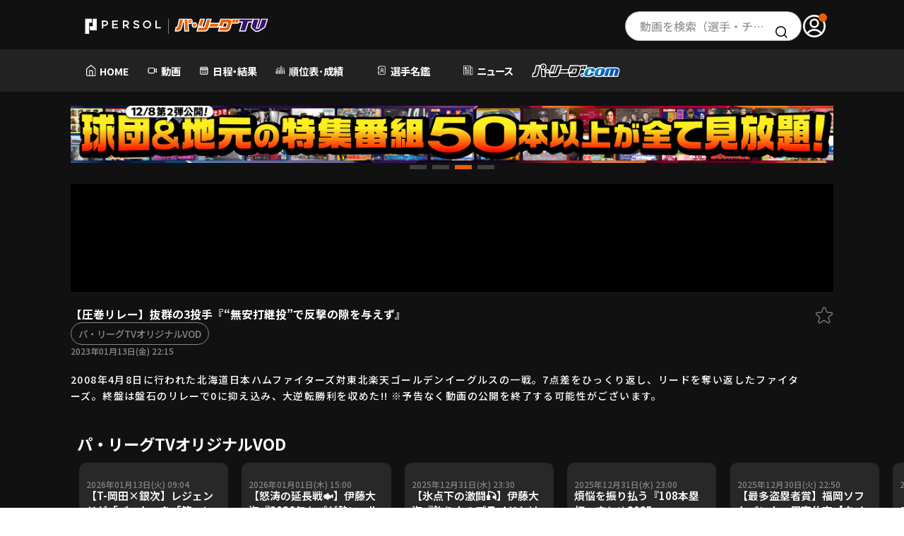

--- FILE ---
content_type: text/html; charset=UTF-8
request_url: https://pacificleague.com/video/3122116
body_size: 119241
content:
<!doctype html>
<html lang="ja" data-wovn-ignore>

<head prefix="og: https://ogp.me/ns# fb: https://ogp.me/ns/fb# article: https://ogp.me/ns/article#">
    <meta charset="utf-8">
    <title>【圧巻リレー】抜群の3投手『“無安打継投”で反撃の隙を与えず』｜無料動画｜パ・リーグ.com｜プロ野球</title>
    <meta name="description" content="パ・リーグTVオリジナルVOD｜【圧巻リレー】抜群の3投手『“無安打継投”で反撃の隙を与えず』">
    <meta http-equiv="X-UA-Compatible" content="IE=Edge">
    <meta name="viewport" content="width=device-width, initial-scale=1.0">
    <meta name="format-detection" content="email=no,telephone=no,address=no">
        <meta name="theme-color" content="#000000"/>
    <link rel="preconnect" href="//fonts.gstatic.com" crossorigin/>
    <link rel="preconnect" href="//cdnjs.cloudflare.com"/>
    <link rel="dns-prefetch" href="//i.vimeocdn.com">
    <link rel="dns-prefetch" href="//insight.official-pacificleague.com">

        <link rel="preload" as="style" href="//fonts.googleapis.com/css2?family=Noto+Sans+JP:wght@100..900&family=Oswald:wght@200..700&family=Roboto:wght@400;500;700&display=swap"/>
    <link rel="stylesheet" href="//fonts.googleapis.com/css2?family=Noto+Sans+JP:wght@100..900&family=Oswald:wght@200..700&family=Roboto:wght@400;500;700&display=swap" media="print" onload="this.media='all'; this.onload = null">
    <noscript>
        <link rel="stylesheet" href="//fonts.googleapis.com/css2?family=Noto+Sans+JP:wght@100..900&family=Oswald:wght@200..700&family=Roboto:wght@400;500;700&display=swap">
    </noscript>
    <!-- facebook -->
<meta property="og:title" content="【圧巻リレー】抜群の3投手『“無安打継投”で反撃の隙を与えず』｜無料動画｜パ・リーグ.com｜プロ野球">
<meta property="og:type" content="article">
<meta property="og:url" content="https://pacificleague.com/video/3122116">
<meta property="og:description" content="パ・リーグTVオリジナルVOD｜【圧巻リレー】抜群の3投手『“無安打継投”で反撃の隙を与えず』">
<meta property="og:image" content="https://img.youtube.com/vi/lCpz2GdztYs/maxresdefault.jpg">
<meta property="og:site_name" content="パ・リーグ.com">
<meta property="og:locale" content="ja_JP">
<meta property="fb:app_id" content="2481533105474572">

<!-- twitter card -->
    <meta name="twitter:card" content="summary_large_image">
<meta name="twitter:site" content="@PacificleagueTV">
<meta name="twitter:image" content="https://img.youtube.com/vi/lCpz2GdztYs/maxresdefault.jpg">
<link rel="shortcut icon" href="https://pacificleague.com/favicon-ptv.ico">
<link rel="apple-touch-icon" sizes="180x180" href="https://pacificleague.com/apple-touch-icon-ptv.png">
<link rel="icon" type="image/png" href="https://pacificleague.com/android-touch-icon-ptv.png">

    <link rel="canonical" href="https://pacificleague.com/video/3122116">
        <link rel="stylesheet" href="/asset/css/app.min.css?_=20240613160451"><link rel="stylesheet" href="/asset/css/page/video.min.css?_=20220708104945"><link rel="stylesheet" href="/asset/css/app_2024.min.css?_=20251219111034">    <!-- Google Tag Manager -->
    <script>
        window.dataLayer = window.dataLayer || [];
        dataLayer.push({'user_id': null});
    </script>
    <script>(function(w,d,s,l,i){w[l]=w[l]||[];w[l].push({'gtm.start':
                new Date().getTime(),event:'gtm.js'});var f=d.getElementsByTagName(s)[0],
            j=d.createElement(s),dl=l!='dataLayer'?'&l='+l:'';j.async=true;j.src=
            'https://www.googletagmanager.com/gtm.js?id='+i+dl;f.parentNode.insertBefore(j,f);
        })(window,document,'script','dataLayer','GTM-W5359M2');</script>
    <!-- End Google Tag Manager -->
    <style>
        .p-nav_likeList > li {
            width: 33%;
        }
    </style>
    <script src="//code.jquery.com/jquery-3.4.1.min.js"></script>
    <script src="//cdnjs.cloudflare.com/ajax/libs/jquery-cookie/1.4.1/jquery.cookie.min.js"></script>
    </head>
<body  id="video" class="transition s-free_account -detail" data-id="3122116">
    <!-- Google Tag Manager (noscript) -->
    <noscript>
        <iframe src="https://www.googletagmanager.com/ns.html?id=GTM-W5359M2" height="0" width="0" style="display:none;visibility:hidden"></iframe>
    </noscript>
    <!-- End Google Tag Manager (noscript) -->
<div class="l-2024-container ptv video video__detail">
    <header class="l-2024-header pc">
    <div class="p-ptv-header">
        <div class="l-2024-inner p-ptv-header__inner">
            <div class="p-ptv-header__logo">
                <a href="/ptv" class="_link">
                    <img src="/asset/img/common/logo_ptv_wh.svg" alt="PERSOL|パ・リーグTV公式ロゴ" class="_img">
                </a>
            </div>
            <div class="p-ptv-header__search">
                <div class="c-search">
                    <a href="/video/search/filter" class="c-search__input">動画を検索（選手・チーム・プレー内容…）</a>
                    <span class="c-search__icon"><img src="/asset/img/common/icon_search_bl.svg" alt="検索"></span>
                </div>
            </div>
            <div class="p-ptv-header__account">
                                        <a href="/login" class="_link" onclick="dataLayer.push({'event': 'click', 'event_category': 'nav_global_pc'});">
                            <span class="_icon">
                                <img src="/asset/img/common/icon_user_wh.svg" alt="アカウント" class="_img">
                            </span>
                        </a>
                                </div>
        </div>

    </div>
    <nav class="p-ptv-nav pc">
        <div class="l-2024-inner">
            <ul class="p-ptv-nav__list">
                <li class="p-ptv-nav__item">
                    <a href="/ptv" class="_link" onclick="dataLayer.push({'event': 'click', 'event_category': 'nav_global_pc'});">
                        <div class="_link__inner">
                            <img src="/asset/img/common/icon_home_wh.svg" alt="" class="_icon">
                            <span class="_text">HOME</span>
                        </div>
                    </a>
                </li>
                <li class="p-ptv-nav__item">
                    <a href="/video" class="_link" onclick="dataLayer.push({'event': 'click', 'event_category': 'nav_global_pc'});">
                        <div class="_link__inner"><img src="/asset/img/common/icon_movie_wh.svg" alt="" class="_icon">
                            <span class="_text">動画</span>
                        </div>
                    </a>
                </li>
                <li class="p-ptv-nav__item">
                    <a href="/game" class="_link" onclick="dataLayer.push({'event': 'click', 'event_category': 'nav_global_pc'});">
                        <div class="_link__inner">
                            <img src="/asset/img/common/icon_calendar_wh.svg" alt="" class="_icon">
                            <span class="_text">日程・結果</span>
                        </div>
                    </a>
                </li>
                <li class="p-ptv-nav__item p-ptv-nav__pulldown js-pulldown">
                    <div class="_trigger__wrap js-pulldown__wrap">
                        <button class="_trigger js-pulldown__trigger" aria-controls="p-ptv-nav__pulldown__panel--02" aria-expanded="true" id="p-ptv-nav__pulldown__trigger--02">
                            <span class="_trigger__inner">
                                <img src="/asset/img/common/icon_stats_wh.svg" alt="" class="_icon">
                                <span class="_text">順位表･成績</span>
                            </span>
                        </button>
                        <ul class="_panel js-pulldown__panel" id="p-ptv-nav__pulldown__panel--02" aria-hidden="false" aria-labelledby="p-ptv-nav__pulldown__trigger--02">
                            <li class="_panel__item">
                                <a href="/stats" class="_link" onclick="dataLayer.push({'event': 'click', 'event_category': 'nav_global_pc'});">
                                    <p class="_text">1軍公式戦</p>
                                </a>
                            </li>
                            <li class="_panel__item">
                                <a href="/stats/el" class="_link" onclick="dataLayer.push({'event': 'click', 'event_category': 'nav_global_pc'});">
                                    <p class="_text">イースタン</p>
                                </a>
                            </li>
                            <li class="_panel__item">
                                <a href="/stats/wl" class="_link" onclick="dataLayer.push({'event': 'click', 'event_category': 'nav_global_pc'});">
                                    <p class="_text">ウエスタン</p>
                                </a>
                            </li>
                            <li class="_panel__item">
                                <a href="/stats/interleague" class="_link" onclick="dataLayer.push({'event': 'click', 'event_category': 'nav_global_pc'});">
                                    <p class="_text">交流戦</p>
                                </a>
                            </li>
                        </ul>
                    </div>
                </li>
                <li class="p-ptv-nav__item p-ptv-nav__pulldown js-pulldown">
                    <div class="_trigger__wrap js-pulldown__wrap">
                        <button class="_trigger js-pulldown__trigger" aria-controls="p-ptv-nav__pulldown__panel--03" aria-expanded="true" id="p-ptv-nav__pulldown__trigger--03">
                            <span class="_trigger__inner">
                                <img src="/asset/img/common/icon_player_wh.svg" alt="" class="_icon">
                                <span class="_text">選手名鑑</span>
                            </span>
                        </button>
                        <ul class="_panel js-pulldown__panel" id="p-ptv-nav__pulldown__panel--03" aria-hidden="false" aria-labelledby="p-ptv-nav__pulldown__trigger--03">
                            <li class="_panel__item">
                                <a href="/player" class="_link" onclick="dataLayer.push({'event': 'click', 'event_category': 'nav_global_pc'});">
                                    <p class="_text">選手名鑑トップ</p>
                                </a>
                            </li>
                            <li class="_panel__item">
                                <a href="/player/search?team=fighters" class="_link _link--emblem" onclick="dataLayer.push({'event': 'click', 'event_category': 'nav_global_pc'});">
                                    <img src="/asset/img/common/emblem/emb_i_fighters.png" alt="" class="_emblem" loading="lazy" decoding="async">
                                    <p class="_text">北海道日本ハムファイターズ</p>
                                </a>
                            </li>
                            <li class="_panel__item">
                                <a href="/player/search?team=eagles" class="_link _link--emblem" onclick="dataLayer.push({'event': 'click', 'event_category': 'nav_global_pc'});">
                                    <img src="/asset/img/common/emblem/emb_i_eagles.png" alt="" class="_emblem" loading="lazy" decoding="async">
                                    <p class="_text">東北楽天ゴールデンイーグルス</p>
                                </a>
                            </li>
                            <li class="_panel__item">
                                <a href="/player/search?team=lions" class="_link _link--emblem" onclick="dataLayer.push({'event': 'click', 'event_category': 'nav_global_pc'});">
                                    <img src="/asset/img/common/emblem/emb_i_lions.png" alt="" class="_emblem" loading="lazy" decoding="async">
                                    <p class="_text">埼玉西武ライオンズ</p>
                                </a>
                            </li>
                            <li class="_panel__item">
                                <a href="/player/search?team=marines" class="_link _link--emblem" onclick="dataLayer.push({'event': 'click', 'event_category': 'nav_global_pc'});">
                                    <img src="/asset/img/common/emblem/emb_i_marines.png" alt="" class="_emblem" loading="lazy" decoding="async">
                                    <p class="_text">千葉ロッテマリーンズ</p>
                                </a>
                            </li>
                            <li class="_panel__item">
                                <a href="/player/search?team=buffaloes" class="_link _link--emblem" onclick="dataLayer.push({'event': 'click', 'event_category': 'nav_global_pc'});">
                                    <img src="/asset/img/common/emblem/emb_i_buffaloes.png" alt="" class="_emblem" loading="lazy" decoding="async">
                                    <p class="_text">オリックス・バファローズ</p>
                                </a>
                            </li>
                            <li class="_panel__item">
                                <a href="/player/search?team=hawks" class="_link _link--emblem" onclick="dataLayer.push({'event': 'click', 'event_category': 'nav_global_pc'});">
                                    <img src="/asset/img/common/emblem/emb_i_hawks.png" alt="" class="_emblem" loading="lazy" decoding="async">
                                    <p class="_text">福岡ソフトバンクホークス</p>
                                </a>
                            </li>
                        </ul>
                    </div>
                </li>
                <li class="p-ptv-nav__item">
                    <a href="/news" class="_link" onclick="dataLayer.push({'event': 'click', 'event_category': 'nav_global_pc'});">
                        <div class="_link__inner"><img src="/asset/img/common/icon_news_wh.svg" alt="" class="_icon">
                            <span class="_text">ニュース</span>
                        </div>
                    </a>
                </li>
                <li class="p-ptv-nav__item">
                    <a href="/" class="_link" onclick="dataLayer.push({'event': 'click', 'event_category': 'nav_global_pc'});">
                        <div class="_link__inner">
                            <img src="/asset/img/common/logo_wh.svg" alt="パ・リーグ.com" class="_img _img--com">
                        </div>
                    </a>
                </li>
            </ul>
        </div>
    </nav>
</header>
<header class="l-2024-header p-ptv-header sp">
    <div class="p-ptv-header__inner">
        <div class="p-ptv-header__hamburger js-hamburger">
            <button class="p-ptv-header__hamburger__trigger js-hamburger__trigger"
                aria-controls="p-ptv-header__hamburger__panel--01" aria-expanded="true"
                id="p-ptv-header__hamburger___trigger--01">
                <span class="_icon">
                    <span class="_icon--top"></span>
                    <span class="_icon--center"></span>
                    <span class="_icon--bottom"></span>
                </span>
            </button>

        </div>
        <div class="p-ptv-header__logo">
            <a href="/ptv" class="_link"><img src="/asset/img/common/logo_ptv_wh.svg" alt="PERSOL|パ・リーグTV公式ロゴ"
                    class="_img" loading="lazy" decoding="async"></a>
        </div>
        <div class="p-ptv-header__account">
                                <a href="/login" class="_link">
                        <span class="_icon">
                            <img src="/asset/img/common/icon_user_wh.svg" alt="アカウント" class="_img" loading="lazy"
                                decoding="async">
                        </span>
                    </a>
                            </div>
    </div>


    <nav class="p-ptv-nav js-hamburger__panel" id="p-ptv-header__hamburger__panel--01" aria-hidden="false"
        aria-labelledby="p-ptv-header__hamburger___trigger--01">
                        <div class="p-ptv-nav__entry">
                    <p class="p-ptv-nav__entry__text">パ・リーグTVアカウントを無料登録いただくことで、お気に入りチーム/選手の登録、動画と記事のブックマーク機能が利用可能になります。</p>
                    <div class="p-ptv-nav__entry__btns c-btns">
                        <a href="/setup/tutorial" class="c-btn c-btn--orange"
                            onclick="dataLayer.push({'event': 'click', 'event_category': 'hamburger_register'});">
                            <span class="_text">無料アカウント登録</span>
                        </a>
                        <a href="/login" class="c-btn c-btn--line--gr"
                            onclick="dataLayer.push({'event': 'click', 'event_category': 'hamburger_login'});">
                            <img src="/asset/img/common/icon_user_wh.svg" alt="" class="_icon" loading="lazy" decoding="async">
                            <span class="_text">ログイン</span>
                        </a>
                    </div>
                </div>
                        <ul class="p-ptv-nav__list js-accordion">
            <li class="p-ptv-nav__item">
                <a href="/ptv" class="_link"
                    onclick="dataLayer.push({'event': 'click', 'event_category': 'hamburger_menu'});">
                    <span class="_text">HOME</span>
                </a>
            </li>
            <li class="p-ptv-nav__item">
                <a href="/video" class="_link"
                    onclick="dataLayer.push({'event': 'click', 'event_category': 'hamburger_video'});">
                    <span class="_text">動画</span>
                </a>
            </li>
            <li class="p-ptv-nav__item">
                <a href="/game" class="_link"
                    onclick="dataLayer.push({'event': 'click', 'event_category': 'hamburger_menu'});">
                    <span class="_text">日程･結果</span>
                </a>
            </li>
            <li class="p-ptv-nav__item p-ptv-nav__accordion">
                <button class="_trigger js-accordion__trigger" aria-controls="p-ptv-nav__accordion__panel--02"
                    aria-expanded="true" id="p-ptv-nav__accordion__trigger--02">
                    <span class="_text">順位表･成績</span>
                </button>
                <ul class="p-ptv-nav__accordion__panel js-accordion__panel" id="p-ptv-nav__accordion__panel--02"
                    aria-hidden="false" aria-labelledby="p-ptv-nav__accordion__trigger--02">
                    <li class="p-ptv-nav__accordion__panel__item">
                        <a href="/stats" class="_link"
                            onclick="dataLayer.push({'event': 'click', 'event_category': 'hamburger_menu'});">
                            <p class="_text">1軍公式戦</p>
                        </a>
                    </li>
                    <li class="p-ptv-nav__accordion__panel__item">
                        <a href="/stats/el" class="_link"
                            onclick="dataLayer.push({'event': 'click', 'event_category': 'hamburger_menu'});">
                            <p class="_text">イースタン</p>
                        </a>
                    </li>
                    <li class="p-ptv-nav__accordion__panel__item">
                        <a href="/stats/wl" class="_link"
                            onclick="dataLayer.push({'event': 'click', 'event_category': 'hamburger_menu'});">
                            <p class="_text">ウエスタン</p>
                        </a>
                    </li>
                    <li class="p-ptv-nav__accordion__panel__item">
                        <a href="/stats/interleague" class="_link"
                            onclick="dataLayer.push({'event': 'click', 'event_category': 'hamburger_menu'});">
                            <p class="_text">交流戦</p>
                        </a>
                    </li>
                </ul>
            </li>
            <li class="p-ptv-nav__item p-ptv-nav__accordion js-accordion is-active">
                <button class="_trigger js-accordion__trigger" aria-controls="p-ptv-nav__accordion__panel--03"
                    aria-expanded="true" id="p-ptv-nav__accordion__trigger--03">
                    <span class="_text">選手名鑑</span>
                </button>
                <ul class="p-ptv-nav__accordion__panel js-accordion__panel" id="p-ptv-nav__accordion__panel--03"
                    aria-hidden="false" aria-labelledby="p-ptv-nav__accordion__trigger--03">
                    <li class="p-ptv-nav__accordion__panel__item">
                        <a href="/player" class="_link _link--emblem"
                            onclick="dataLayer.push({'event': 'click', 'event_category': 'hamburger_menu'});">
                            <p class="_text">選手名鑑トップ</p>
                        </a>
                    </li>
                    <li class="p-ptv-nav__accordion__panel__item">
                        <a href="/player/search?team=fighters" class="_link _link--emblem"
                            onclick="dataLayer.push({'event': 'click', 'event_category': 'hamburger_menu'});">
                            <img src="/asset/img/common/emblem/emb_i_fighters.png" alt="" class="_emblem" loading="lazy"
                                decoding="async">
                            <p class="_text">北海道日本ハムファイターズ</p>
                        </a>
                    </li>
                    <li class="p-ptv-nav__accordion__panel__item">
                        <a href="/player/search?team=eagles" class="_link _link--emblem"
                            onclick="dataLayer.push({'event': 'click', 'event_category': 'hamburger_menu'});">
                            <img src="/asset/img/common/emblem/emb_i_eagles.png" alt="" class="_emblem" loading="lazy"
                                decoding="async">
                            <p class="_text">東北楽天ゴールデンイーグルス</p>
                        </a>
                    </li>
                    <li class="p-ptv-nav__accordion__panel__item">
                        <a href="/player/search?team=lions" class="_link _link--emblem"
                            onclick="dataLayer.push({'event': 'click', 'event_category': 'hamburger_menu'});">
                            <img src="/asset/img/common/emblem/emb_i_lions.png" alt="" class="_emblem" loading="lazy"
                                decoding="async">
                            <p class="_text">埼玉西武ライオンズ</p>
                        </a>
                    </li>
                    <li class="p-ptv-nav__accordion__panel__item">
                        <a href="/player/search?team=marines" class="_link _link--emblem"
                            onclick="dataLayer.push({'event': 'click', 'event_category': 'hamburger_menu'});">
                            <img src="/asset/img/common/emblem/emb_i_marines.png" alt="" class="_emblem" loading="lazy"
                                decoding="async">
                            <p class="_text">千葉ロッテマリーンズ</p>
                        </a>
                    </li>
                    <li class="p-ptv-nav__accordion__panel__item">
                        <a href="/player/search?team=buffaloes" class="_link _link--emblem"
                            onclick="dataLayer.push({'event': 'click', 'event_category': 'hamburger_menu'});">
                            <img src="/asset/img/common/emblem/emb_i_buffaloes.png" alt="" class="_emblem"
                                loading="lazy" decoding="async">
                            <p class="_text">オリックス・バファローズ</p>
                        </a>
                    </li>
                    <li class="p-ptv-nav__accordion__panel__item">
                        <a href="/player/search?team=hawks" class="_link _link--emblem"
                            onclick="dataLayer.push({'event': 'click', 'event_category': 'hamburger_menu'});">
                            <img src="/asset/img/common/emblem/emb_i_hawks.png" alt="" class="_emblem" loading="lazy"
                                decoding="async">
                            <p class="_text">福岡ソフトバンクホークス</p>
                        </a>
                    </li>
                </ul>
            </li>
            <li class="p-ptv-nav__item">
                <a href="/news" class="_link"
                    onclick="dataLayer.push({'event': 'click', 'event_category': 'hamburger_news'});">
                    <span class="_text">ニュース</span>
                </a>
            </li>
            <li class="p-ptv-nav__item">
                <a href="/" class="_link"
                    onclick="dataLayer.push({'event': 'click', 'event_category': 'hamburger_menu'});">
                    <img src="/asset/img/common/logo_wh.svg" alt="パリーグ.com" class="_img _img--com" loading="lazy"
                        decoding="async">
                </a>
            </li>
            <li class="p-ptv-nav__item">
                <a href="/setting" class="_link"
                    onclick="dataLayer.push({'event': 'click', 'event_category': 'hamburger_menu'});">
                    <span class="_text">設定</span>
                </a>
            </li>
        </ul>
        <div class="p-ptv-nav__official-site">
            <div class="p-ptv-nav__official-site__title">OFFICIAL SITE</div>
            <ul class="p-ptv-nav__official-site__list">
                <li class="p-ptv-nav__official-site__item">
                    <a href="https://www.fighters.co.jp/" target="_blank" class="_link">
                        <img src="/asset/img/common/emblem/emb_p_fighters.png" alt="北海道日本ハムファイターズ（別ウィンドウで開く）"
                            class="_img" loading="lazy" decoding="async">
                    </a>
                </li>
                <li class="p-ptv-nav__official-site__item">
                    <a href="https://www.rakuteneagles.jp/" target="_blank" class="_link">
                        <img src="/asset/img/common/emblem/emb_p_eagles.png" alt="東北楽天ゴールデンイーグルス（別ウィンドウで開く）"
                            class="_img" loading="lazy" decoding="async">
                    </a>
                </li>
                <li class="p-ptv-nav__official-site__item">
                    <a href="https://www.seibulions.jp/" target="_blank" class="_link">
                        <img src="/asset/img/common/emblem/emb_p_lions.png" alt="埼玉西武ライオンズ（別ウィンドウで開く）" class="_img"
                            loading="lazy" decoding="async">
                    </a>
                </li>
                <li class="p-ptv-nav__official-site__item">
                    <a href="https://www.marines.co.jp/" target="_blank" class="_link">
                        <img src="/asset/img/common/emblem/emb_p_marines.png" alt="千葉ロッテマリーンズ（別ウィンドウで開く）" class="_img"
                            loading="lazy" decoding="async">
                    </a>
                </li>
                <li class="p-ptv-nav__official-site__item">
                    <a href="https://www.buffaloes.co.jp/" target="_blank" class="_link">
                        <img src="/asset/img/common/emblem/emb_p_buffaloes.png" alt="オリックス・バッファローズ（別ウィンドウで開く）"
                            class="_img" loading="lazy" decoding="async">
                    </a>
                </li>
                <li class="p-ptv-nav__official-site__item">
                    <a href="https://www.softbankhawks.co.jp/" target="_blank" class="_link">
                        <img src="/asset/img/common/emblem/emb_p_hawks.png" alt="福岡ソフトバンクホークス（別ウィンドウで開く）" class="_img"
                            loading="lazy" decoding="async">
                    </a>
                </li>
            </ul>
        </div>
        <div class="p-ptv-nav__connection-site">
            <ul class="p-ptv-nav__connection-site__list">
                <li class="p-ptv-nav__connection-site__item">
                    <a href="https://ptv-shop.pacificleague.com/" target="_blank" class="_link _link--ptv_shop">
                        <img src="/asset/img/common/logo_ptv_shop.svg" alt="PERSOL | パ・リーグTV Shop（別ウィンドウで開く）"
                            class="_img" loading="lazy" decoding="async">
                    </a>
                </li>
                <li class="p-ptv-nav__connection-site__item">
                    <a href="https://career.pacificleague.jp/" target="_blank" class="_link _link--plmcareer">
                        <img src="/asset/img/common/logo_plmcareer.svg" alt="PLM Career（別ウィンドウで開く）" class="_img"
                            loading="lazy" decoding="async">
                    </a>
                </li>
            </ul>
        </div>
        <div class="p-ptv-nav__information">
            <ul class="p-ptv-nav__information__list">
                <li class="p-ptv-nav__information__item">
                    <a href="/information/terms" class="_link">
                        <p class="_text">利用規約</p>
                    </a>
                </li>
                <li class="p-ptv-nav__information__item">
                    <a href="https://www.pacificleague.jp/privacy/" target="_blank" rel="noopener" class="_link">
                        <p class="_text">プライバシーポリシー</p>
                    </a>
                </li>
                <li class="p-ptv-nav__information__item">
                    <a href="https://www.pacificleague.jp/about/" target="_blank" class="_link">
                        <p class="_text">運営会社<span class="visually-hidden">（別ウィンドウで開く）</span></p>
                    </a>
                </li>
                <li class="p-ptv-nav__information__item">
                    <a href="/information/inquiry" class="_link">
                        <p class="_text">よくある質問</p>
                    </a>
                </li>
                <li class="p-ptv-nav__information__item">
                    <a href="/information/commercial-transactions" class="_link">
                        <p class="_text">特定商取引法の表示</p>
                    </a>
                </li>
                <li class="p-ptv-nav__information__item">
                    <a href="https://www.pacificleague.jp/recruit/recruitment/" target="_blank" class="_link">
                        <p class="_text">アルバイト募集<span class="visually-hidden">（別ウィンドウで開く）</span></p>
                    </a>
                </li>
            </ul>
        </div>
        <div class="p-ptv-nav__search">
            <div class="c-search">
                <a href="/video/search/filter" class="c-search__input">動画を検索（選手・チーム・プレー内容…）</a>
                <span class="c-search__icon"><img src="/asset/img/common/icon_search_bl.svg" alt="検索" loading="lazy"
                        decoding="async"></span>
            </div>
        </div>
        <div class="p-ptv-nav__logo">
            <a href="/ptv" class="_link">
                <img src="/asset/img/common/logo_ptv_wh.svg" alt="パーソル パ・リーグTV" class="_img _img--ptv" loading="lazy"
                    decoding="async">
            </a>
        </div>
        <div class="p-ptv-nav__sns">
            <ul class="p-ptv-nav__sns__list">
                <li class="p-ptv-nav__sns__item">
                    <a href="https://x.com/PacificleagueTV" target="_blank" class="_link">
                        <img src="/asset/img/common/sns_x.svg" alt="パ・リーグ公式x（別ウィンドウで開く）" class="_img" loading="lazy"
                            decoding="async">
                    </a>
                </li>
                <li class="p-ptv-nav__sns__item">
                    <a href="https://www.facebook.com/pacificleaguetv" target="_blank" class="_link">
                        <img src="/asset/img/common/sns_facebook_color.svg" alt="パ・リーグ公式facebook（別ウィンドウで開く）"
                            class="_img" loading="lazy" decoding="async">
                    </a>
                </li>
                <li class="p-ptv-nav__sns__item">
                    <a href="https://www.youtube.com/channel/UC0v-pxTo1XamIDE-f__Ad0Q" target="_blank" class="_link">
                        <img src="/asset/img/common/sns_youtube_color.svg" alt="パ・リーグ公式youtube（別ウィンドウで開く）" class="_img"
                            loading="lazy" decoding="async">
                    </a>
                </li>
                <li class="p-ptv-nav__sns__item">
                    <a href="https://page.line.me/pacificleague" target="_blank" class="_link">
                        <img src="/asset/img/common/sns_line_color.svg" alt="パ・リーグ公式line（別ウィンドウで開く）" class="_img"
                            loading="lazy" decoding="async">
                    </a>
                </li>
                <li class="p-ptv-nav__sns__item">
                    <a href="https://www.instagram.com/pacificleaguetv/" target="_blank" class="_link">
                        <img src="/asset/img/common/sns_instagram_color.png" alt="パ・リーグ公式instagram（別ウィンドウで開く）"
                            class="_img" loading="lazy" decoding="async">
                    </a>
                </li>
                <li class="p-ptv-nav__sns__item">
                    <a href="https://ballparkstyle.com/" target="_blank" class="_link">
                        <img src="/asset/img/common/sns_ballparkstyle.png" alt="Ball Park Style" class="_img"
                            loading="lazy" decoding="async">
                    </a>
                </li>
            </ul>
        </div>
    </nav>
</header>
    <main class="l-2024-main ">
                    <div class="l-main_inner l-main_inner--pb0">
            <div class="l-bannerwrap">
            <div class="l-swipebnrwrap">
        <ul class="l-swipebnr swiper-wrapper" id="bannerBox-videoTopBanner">
                <li class="swiper-slide">
                    <div class="p-banner u-pc">
                                    <span class="p-banner_image"><img src="/upload/banner/1768527742_9527b0a4ae6c8ddb6e16.png" alt="キャンペーン(PC)" width="1260" height="140" decoding="async"/></span>
                                </div>
                    <div class="p-banner u-tab">
                                    <span class="p-banner_image u-tab"><img src="/upload/banner/1768527742_a210f7b8c80834f33dfb.png" alt="キャンペーン(SP)" width="600" height="100" decoding="async"/></span>
                                </div>
            </li>
<style>
    #cpBanner-videoTopBanner {
        margin-top: 15px;
    }
</style>
    <li class="swiper-slide">
                    <div class="p-banner u-pc">
                                <a href="https://www.16d.shop/view/category/plm"  onclick="">
                                        <span class="p-banner_image"><img src="/upload/banner/1766543930_49f173401b3ff2f6f47a.png" alt="キャンペーン(PC)" width="1260" height="140" decoding="async"/></span>
                                    </a>
                        </div>
                    <div class="p-banner u-tab">
                                <a href="https://www.16d.shop/view/category/plm"  onclick="">
                                        <span class="p-banner_image u-tab"><img src="/upload/banner/1766543930_54b7cbf2868609f01ac8.png" alt="キャンペーン(SP)" width="600" height="100" decoding="async"/></span>
                                    </a>
                        </div>
            </li>
<style>
    #cpBanner-videoTopBanner {
        margin-top: 15px;
    }
</style>
    <li class="swiper-slide">
                    <div class="p-banner u-pc">
                                <a href="https://pacificleague.com/game/event/1025112601"  onclick="">
                                        <span class="p-banner_image"><img src="/upload/banner/1765158283_8a1d339a8ef659c4d37f.png" alt="キャンペーン(PC)" width="1260" height="140" decoding="async"/></span>
                                    </a>
                        </div>
                    <div class="p-banner u-tab">
                                <a href="https://pacificleague.com/game/event/1025112601"  onclick="">
                                        <span class="p-banner_image u-tab"><img src="/upload/banner/1765158284_7e7f6644f8f1e8376353.png" alt="キャンペーン(SP)" width="600" height="100" decoding="async"/></span>
                                    </a>
                        </div>
            </li>
<style>
    #cpBanner-videoTopBanner {
        margin-top: 15px;
    }
</style>
    <li class="swiper-slide">
                    <div class="p-banner u-pc">
                                    <span class="p-banner_image"><img src="/upload/banner/1763978921_5c77ec392e750a9189a2.png" alt="キャンペーン(PC)" width="1260" height="140" decoding="async"/></span>
                                </div>
                    <div class="p-banner u-tab">
                                    <span class="p-banner_image u-tab"><img src="/upload/banner/1763978921_62f2967233eff87805c7.png" alt="キャンペーン(SP)" width="600" height="100" decoding="async"/></span>
                                </div>
            </li>
<style>
    #cpBanner-videoTopBanner {
        margin-top: 15px;
    }
</style>
        </ul>
        <div class="swiper-paginationwrap">
            <div class="swiper-pagination"></div>
        </div>
    </div>
    </div>
        <div class="video-player">
            <div class="video-player__ifream">
                <div class="video-player__ifream__inner">
                    <iframe loading="lazy" src="https://www.youtube.com/embed/lCpz2GdztYs?autoplay=1" allow="autoplay; fullscreen" allowfullscreen frameborder="0" data-id="3122116"></iframe>
                </div>
            </div>
                <div id="bannerBox-videoPlayerBottomBanner">
            </div>
    <style>
        #bannerBox-videoPlayerBottomBanner {
            display: none;
        }
    </style>
            <div class="video-player__info">
                <div class="_title">【圧巻リレー】抜群の3投手『“無安打継投”で反撃の隙を与えず』</div>
                <ul class="c-taglist">
                                            <li><a class="c-taglist__tag" href="/video/search?category[]=4">パ・リーグTVオリジナルVOD</a></li>
                                    </ul>
                <p class="_date">2023年01月13日(金) 22:15</p>
                                    <p class="p-movieplayer_desc">2008年4月8日に行われた北海道日本ハムファイターズ対東北楽天ゴールデンイーグルスの一戦。7点差をひっくり返し、リードを奪い返したファイターズ。終盤は盤石のリレーで0に抑え込み、大逆転勝利を収めた!!
※予告なく動画の公開を終了する可能性がございます。</p>
                                                    <div class="_checkbox">
                                                    <button class="c-favorite" type="button" onclick="popupMember.show('popupNoLogin'); dataLayer.push({'event': 'click', 'event_category': 'popup_free'});return false;">
                                <svg enable-background="new 0 0 17 17" viewBox="0 0 17 17" xmlns="http://www.w3.org/2000/svg">
                                    <path d="m7.4 2.1c.2-.6.9-.9 1.5-.7.3.1.6.4.7.7l1.1 3c.2.4.6.7 1 .8l3.2.1c.6 0 1.1.5 1.1 1.1 0 .3-.2.7-.5.9l-2.5 1.9c-.4.3-.5.8-.4 1.2l.9 3c.2.6-.2 1.2-.8 1.4-.3.1-.7 0-1-.1l-2.7-1.8c-.4-.3-.9-.3-1.3 0l-2.7 1.8c-.5.4-1.2.2-1.6-.3-.2-.3-.2-.6-.1-1l.9-3c.1-.5 0-1-.4-1.2l-2.3-1.9c-.5-.4-.6-1.1-.3-1.6.2-.3.6-.4.9-.4l3.2-.1c.5 0 .9-.3 1-.8z" fill="none" stroke="#747474" stroke-miterlimit="10"></path>
                                </svg>
                            </button>
                                            </div>
                            </div>
        </div>
    </div>
    <div class="video-sliderlist">
                        <div class="video-sliderlist__content" id="detailRelated1">
                    <div class="l-2024-inner">
                        <div class="c-title">
                            <div class="c-title__content">
                                <h2 class="_text">パ・リーグTVオリジナルVOD</h2>
                            </div>
                        </div>
                    </div>
                    <div class="p-cardslider js-cardslider">
                        <div class="p-cardslider__slider swiper">
                            <ul class="p-cardslider__list swiper-wrapper">
                                                                        <li class="c-thumbcard swiper-slide">
                                            <a href="/video/4904092" class="_link">
                                                <div class="_thumb">
                                                    <picture>
                                                        <source type="image/webp" srcset="https://img.youtube.com/vi/ccWKdJoTC6Q/sddefault.jpg">
                                                        <img class="_img" src="https://img.youtube.com/vi/ccWKdJoTC6Q/sddefault.jpg" alt="【T-岡田×銀次】レジェンドが「バット」を「竿」に持ち替えた結果、、、、パテレ「ガチ釣り部」始動！" decoding="async" loading="lazy">
                                                    </picture>
                                                </div>
                                                <div class="_detail">
                                                    <div class="_deta">2026年01月13日(火) 09:04</div>
                                                    <div class="_title">【T-岡田×銀次】レジェンドが「バット」を「竿」に持ち替えた結果、、、、パテレ「ガチ釣り部」始動！</div>
                                                </div>
                                            </a>
                                        </li>
                                                                            <li class="c-thumbcard swiper-slide">
                                            <a href="/video/4904087" class="_link">
                                                <div class="_thumb">
                                                    <picture>
                                                        <source type="image/webp" srcset="https://img.youtube.com/vi/ZRJroMswwVc/sddefault.jpg">
                                                        <img class="_img" src="https://img.youtube.com/vi/ZRJroMswwVc/sddefault.jpg" alt="【怒涛の延長戦🐟】伊藤大海『2026年もパが熱いッ!! “シカベの奇跡”は起きたのか…!_』【初パテレ行き🎣】" decoding="async" loading="lazy">
                                                    </picture>
                                                </div>
                                                <div class="_detail">
                                                    <div class="_deta">2026年01月01日(木) 15:00</div>
                                                    <div class="_title">【怒涛の延長戦🐟】伊藤大海『2026年もパが熱いッ!! “シカベの奇跡”は起きたのか…!_』【初パテレ行き🎣】</div>
                                                </div>
                                            </a>
                                        </li>
                                                                            <li class="c-thumbcard swiper-slide">
                                            <a href="/video/4904086" class="_link">
                                                <div class="_thumb">
                                                    <picture>
                                                        <source type="image/webp" srcset="https://img.youtube.com/vi/2DOAdx12hjU/sddefault.jpg">
                                                        <img class="_img" src="https://img.youtube.com/vi/2DOAdx12hjU/sddefault.jpg" alt="【氷点下の激闘🎣】伊藤大海『釣り人のプライドかけた戦い…2025年を振り返る！』【故郷・鹿部町】" decoding="async" loading="lazy">
                                                    </picture>
                                                </div>
                                                <div class="_detail">
                                                    <div class="_deta">2025年12月31日(水) 23:30</div>
                                                    <div class="_title">【氷点下の激闘🎣】伊藤大海『釣り人のプライドかけた戦い…2025年を振り返る！』【故郷・鹿部町】</div>
                                                </div>
                                            </a>
                                        </li>
                                                                            <li class="c-thumbcard swiper-slide">
                                            <a href="/video/4904081" class="_link">
                                                <div class="_thumb">
                                                    <picture>
                                                        <source type="image/webp" srcset="https://img.youtube.com/vi/aiBDCVJU6jM/sddefault.jpg">
                                                        <img class="_img" src="https://img.youtube.com/vi/aiBDCVJU6jM/sddefault.jpg" alt="煩悩を振り払う『108本塁打』まとめ2025" decoding="async" loading="lazy">
                                                    </picture>
                                                </div>
                                                <div class="_detail">
                                                    <div class="_deta">2025年12月31日(水) 23:00</div>
                                                    <div class="_title">煩悩を振り払う『108本塁打』まとめ2025</div>
                                                </div>
                                            </a>
                                        </li>
                                                                            <li class="c-thumbcard swiper-slide">
                                            <a href="/video/4904080" class="_link">
                                                <div class="_thumb">
                                                    <picture>
                                                        <source type="image/webp" srcset="https://img.youtube.com/vi/lzv1INJ-NMM/sddefault.jpg">
                                                        <img class="_img" src="https://img.youtube.com/vi/lzv1INJ-NMM/sddefault.jpg" alt="【最多盗塁者賞】福岡ソフトバンク・周東佑京【タイトルホルダー】" decoding="async" loading="lazy">
                                                    </picture>
                                                </div>
                                                <div class="_detail">
                                                    <div class="_deta">2025年12月30日(火) 22:50</div>
                                                    <div class="_title">【最多盗塁者賞】福岡ソフトバンク・周東佑京【タイトルホルダー】</div>
                                                </div>
                                            </a>
                                        </li>
                                                                            <li class="c-thumbcard swiper-slide">
                                            <a href="/video/4904079" class="_link">
                                                <div class="_thumb">
                                                    <picture>
                                                        <source type="image/webp" srcset="https://img.youtube.com/vi/CpxtgIn1X8k/sddefault.jpg">
                                                        <img class="_img" src="https://img.youtube.com/vi/CpxtgIn1X8k/sddefault.jpg" alt="【最高出塁率者賞】福岡ソフトバンク・柳町達【タイトルホルダー】" decoding="async" loading="lazy">
                                                    </picture>
                                                </div>
                                                <div class="_detail">
                                                    <div class="_deta">2025年12月30日(火) 22:40</div>
                                                    <div class="_title">【最高出塁率者賞】福岡ソフトバンク・柳町達【タイトルホルダー】</div>
                                                </div>
                                            </a>
                                        </li>
                                                                            <li class="c-thumbcard swiper-slide">
                                            <a href="/video/4904078" class="_link">
                                                <div class="_thumb">
                                                    <picture>
                                                        <source type="image/webp" srcset="https://img.youtube.com/vi/fapiZTCY3ic/sddefault.jpg">
                                                        <img class="_img" src="https://img.youtube.com/vi/fapiZTCY3ic/sddefault.jpg" alt="【最多本塁打者賞・最多打点者賞】北海道日本ハム・レイエス【タイトルホルダー】" decoding="async" loading="lazy">
                                                    </picture>
                                                </div>
                                                <div class="_detail">
                                                    <div class="_deta">2025年12月30日(火) 22:30</div>
                                                    <div class="_title">【最多本塁打者賞・最多打点者賞】北海道日本ハム・レイエス【タイトルホルダー】</div>
                                                </div>
                                            </a>
                                        </li>
                                                                            <li class="c-thumbcard swiper-slide">
                                            <a href="/video/4904077" class="_link">
                                                <div class="_thumb">
                                                    <picture>
                                                        <source type="image/webp" srcset="https://img.youtube.com/vi/g6MQUpjXXSQ/sddefault.jpg">
                                                        <img class="_img" src="https://img.youtube.com/vi/g6MQUpjXXSQ/sddefault.jpg" alt="【最多安打者賞】東北楽天・村林一輝【タイトルホルダー】" decoding="async" loading="lazy">
                                                    </picture>
                                                </div>
                                                <div class="_detail">
                                                    <div class="_deta">2025年12月30日(火) 22:20</div>
                                                    <div class="_title">【最多安打者賞】東北楽天・村林一輝【タイトルホルダー】</div>
                                                </div>
                                            </a>
                                        </li>
                                                                            <li class="c-thumbcard swiper-slide">
                                            <a href="/video/4904076" class="_link">
                                                <div class="_thumb">
                                                    <picture>
                                                        <source type="image/webp" srcset="https://img.youtube.com/vi/Pzu9qHF23PU/sddefault.jpg">
                                                        <img class="_img" src="https://img.youtube.com/vi/Pzu9qHF23PU/sddefault.jpg" alt="【首位打者賞】福岡ソフトバンク・牧原大成【タイトルホルダー】" decoding="async" loading="lazy">
                                                    </picture>
                                                </div>
                                                <div class="_detail">
                                                    <div class="_deta">2025年12月30日(火) 22:10</div>
                                                    <div class="_title">【首位打者賞】福岡ソフトバンク・牧原大成【タイトルホルダー】</div>
                                                </div>
                                            </a>
                                        </li>
                                                                            <li class="c-thumbcard swiper-slide">
                                            <a href="/video/4904075" class="_link">
                                                <div class="_thumb">
                                                    <picture>
                                                        <source type="image/webp" srcset="https://img.youtube.com/vi/Pr0yqoC-8_U/sddefault.jpg">
                                                        <img class="_img" src="https://img.youtube.com/vi/Pr0yqoC-8_U/sddefault.jpg" alt="【最優秀中継ぎ投手賞】福岡ソフトバンク・松本裕樹【タイトルホルダー】" decoding="async" loading="lazy">
                                                    </picture>
                                                </div>
                                                <div class="_detail">
                                                    <div class="_deta">2025年12月29日(月) 22:00</div>
                                                    <div class="_title">【最優秀中継ぎ投手賞】福岡ソフトバンク・松本裕樹【タイトルホルダー】</div>
                                                </div>
                                            </a>
                                        </li>
                                                                    <li class="swiper-slide c-thumbcard--more">
                                    <a href="/video/search?category[]=4" class="_link">
                                        <span class="_icon"></span>
                                        <p class="_text">もっと見る</p>
                                    </a>
                                </li>
                            </ul>
                        </div>
                    </div>
                </div>
                            <div class="video-sliderlist__content" id="detailRelated2">
                    <div class="l-2024-inner">
                        <div class="c-title">
                            <div class="c-title__content">
                                <h2 class="_text">おすすめ</h2>
                            </div>
                        </div>
                    </div>
                    <div class="p-cardslider js-cardslider">
                        <div class="p-cardslider__slider swiper">
                            <ul class="p-cardslider__list swiper-wrapper">
                                                                        <li class="c-thumbcard c-thumbcard--limited swiper-slide">
                                            <a onclick="popupMember.show('popupRegister'); dataLayer.push({'event': 'click', 'event_category': 'popup_paid'});" class="_link">
                                                <div class="_thumb">
                                                    <picture>
                                                        <source type="image/webp" srcset="https://images.streaks.jp/plm/medias/c5e6747c9b6d4c43888b3ea0fb459955/posters/43bbd738-5bfb-4458-8d90-556cc9711121.jpg">
                                                        <img class="_img" src="https://images.streaks.jp/plm/medias/c5e6747c9b6d4c43888b3ea0fb459955/posters/43bbd738-5bfb-4458-8d90-556cc9711121.jpg" alt="【MARINES STUDIO】新春SP 馬車午の如く活躍するのはオレだ！後編" decoding="async" loading="lazy">
                                                    </picture>
                                                </div>
                                                <div class="_detail">
                                                    <div class="_deta">2026年01月20日(火) 22:00</div>
                                                    <div class="_title">【MARINES STUDIO】新春SP 馬車午の如く活躍するのはオレだ！後編</div>
                                                </div>
                                            </a>
                                        </li>
                                                                            <li class="c-thumbcard c-thumbcard--limited swiper-slide">
                                            <a onclick="popupMember.show('popupRegister'); dataLayer.push({'event': 'click', 'event_category': 'popup_paid'});" class="_link">
                                                <div class="_thumb">
                                                    <picture>
                                                        <source type="image/webp" srcset="https://images.streaks.jp/plm/medias/5b1c910d92f34745af3b1dc2973ada5c/posters/a12d7ed2-4a2f-4ee0-9714-86db720daf2b.jpg">
                                                        <img class="_img" src="https://images.streaks.jp/plm/medias/5b1c910d92f34745af3b1dc2973ada5c/posters/a12d7ed2-4a2f-4ee0-9714-86db720daf2b.jpg" alt="【MARINES STUDIO】新春SP 馬車午の如く活躍するのはオレだ！前編" decoding="async" loading="lazy">
                                                    </picture>
                                                </div>
                                                <div class="_detail">
                                                    <div class="_deta">2026年01月06日(火) 15:00</div>
                                                    <div class="_title">【MARINES STUDIO】新春SP 馬車午の如く活躍するのはオレだ！前編</div>
                                                </div>
                                            </a>
                                        </li>
                                                                            <li class="c-thumbcard swiper-slide">
                                            <a href="/video/4904084" class="_link">
                                                <div class="_thumb">
                                                    <picture>
                                                        <source type="image/webp" srcset="https://images.streaks.jp/plm/medias/ed6ca4f477b547dabf6c31155ad52cff/posters/c58c2255-4ee2-496e-905a-9dae8253ee6d.png">
                                                        <img class="_img" src="https://images.streaks.jp/plm/medias/ed6ca4f477b547dabf6c31155ad52cff/posters/c58c2255-4ee2-496e-905a-9dae8253ee6d.png" alt="P’s Update #15" decoding="async" loading="lazy">
                                                    </picture>
                                                </div>
                                                <div class="_detail">
                                                    <div class="_deta">2025年12月29日(月) 21:00</div>
                                                    <div class="_title">P’s Update #15</div>
                                                </div>
                                            </a>
                                        </li>
                                                                            <li class="c-thumbcard c-thumbcard--limited swiper-slide">
                                            <a onclick="popupMember.show('popupRegister'); dataLayer.push({'event': 'click', 'event_category': 'popup_paid'});" class="_link">
                                                <div class="_thumb">
                                                    <picture>
                                                        <source type="image/webp" srcset="https://images.streaks.jp/plm/medias/694335ff7efb407aba8e85ac61c4b5be/posters/ff3fff92-4bb1-48e9-ad6b-7af37a730bc4.jpg">
                                                        <img class="_img" src="https://images.streaks.jp/plm/medias/694335ff7efb407aba8e85ac61c4b5be/posters/ff3fff92-4bb1-48e9-ad6b-7af37a730bc4.jpg" alt="【オリックス、もうちょっといいですか？】#24 初の番組イベントを開催！" decoding="async" loading="lazy">
                                                    </picture>
                                                </div>
                                                <div class="_detail">
                                                    <div class="_deta">2025年12月25日(木) 01:30</div>
                                                    <div class="_title">【オリックス、もうちょっといいですか？】#24 初の番組イベントを開催！</div>
                                                </div>
                                            </a>
                                        </li>
                                                                            <li class="c-thumbcard c-thumbcard--limited swiper-slide">
                                            <a onclick="popupMember.show('popupRegister'); dataLayer.push({'event': 'click', 'event_category': 'popup_paid'});" class="_link">
                                                <div class="_thumb">
                                                    <picture>
                                                        <source type="image/webp" srcset="https://images.streaks.jp/plm/medias/385c60c8fdf649199f870fa44443777b/posters/c1d428fd-a043-40e3-afb4-4817a4603de9.jpg">
                                                        <img class="_img" src="https://images.streaks.jp/plm/medias/385c60c8fdf649199f870fa44443777b/posters/c1d428fd-a043-40e3-afb4-4817a4603de9.jpg" alt="【オリックス、ちょっといいですか？】#23 選手会ゴルフに潜入！" decoding="async" loading="lazy">
                                                    </picture>
                                                </div>
                                                <div class="_detail">
                                                    <div class="_deta">2025年12月25日(木) 01:00</div>
                                                    <div class="_title">【オリックス、ちょっといいですか？】#23 選手会ゴルフに潜入！</div>
                                                </div>
                                            </a>
                                        </li>
                                                                            <li class="c-thumbcard swiper-slide">
                                            <a href="/video/4904083" class="_link">
                                                <div class="_thumb">
                                                    <picture>
                                                        <source type="image/webp" srcset="https://images.streaks.jp/plm/medias/a9c215238aac4c70934a2e39ceb795d5/posters/ee5ebc33-747e-41a4-a032-d4f295b46e3a.png">
                                                        <img class="_img" src="https://images.streaks.jp/plm/medias/a9c215238aac4c70934a2e39ceb795d5/posters/ee5ebc33-747e-41a4-a032-d4f295b46e3a.png" alt="P’s Update #14" decoding="async" loading="lazy">
                                                    </picture>
                                                </div>
                                                <div class="_detail">
                                                    <div class="_deta">2025年12月22日(月) 21:00</div>
                                                    <div class="_title">P’s Update #14</div>
                                                </div>
                                            </a>
                                        </li>
                                                                            <li class="c-thumbcard c-thumbcard--limited swiper-slide">
                                            <a onclick="popupMember.show('popupRegister'); dataLayer.push({'event': 'click', 'event_category': 'popup_paid'});" class="_link">
                                                <div class="_thumb">
                                                    <picture>
                                                        <source type="image/webp" srcset="https://images.streaks.jp/plm/medias/ed45832f05d94b05b5255fd70231d545/posters/2596859c-7082-44b8-bbb1-8b4c195759ac.jpg">
                                                        <img class="_img" src="https://images.streaks.jp/plm/medias/ed45832f05d94b05b5255fd70231d545/posters/2596859c-7082-44b8-bbb1-8b4c195759ac.jpg" alt="【MARINES STUDIO】未来を切り拓け！新入団選手を徹底分析！" decoding="async" loading="lazy">
                                                    </picture>
                                                </div>
                                                <div class="_detail">
                                                    <div class="_deta">2025年12月22日(月) 15:00</div>
                                                    <div class="_title">【MARINES STUDIO】未来を切り拓け！新入団選手を徹底分析！</div>
                                                </div>
                                            </a>
                                        </li>
                                                                            <li class="c-thumbcard swiper-slide">
                                            <a href="/video/4904082" class="_link">
                                                <div class="_thumb">
                                                    <picture>
                                                        <source type="image/webp" srcset="https://images.streaks.jp/plm/medias/6c574467529647e991f82d7b21d5def5/posters/ef93b419-1354-47eb-8868-67043a49c26b.png">
                                                        <img class="_img" src="https://images.streaks.jp/plm/medias/6c574467529647e991f82d7b21d5def5/posters/ef93b419-1354-47eb-8868-67043a49c26b.png" alt="P’s Update #13" decoding="async" loading="lazy">
                                                    </picture>
                                                </div>
                                                <div class="_detail">
                                                    <div class="_deta">2025年12月15日(月) 21:00</div>
                                                    <div class="_title">P’s Update #13</div>
                                                </div>
                                            </a>
                                        </li>
                                                                            <li class="c-thumbcard c-thumbcard--limited swiper-slide">
                                            <a onclick="popupMember.show('popupRegister'); dataLayer.push({'event': 'click', 'event_category': 'popup_paid'});" class="_link">
                                                <div class="_thumb">
                                                    <picture>
                                                        <source type="image/webp" srcset="https://images.streaks.jp/plm/medias/8ae69219d06c49e99a60c2459e1753ba/posters/d51da17b-ed49-4f23-bbe2-a57cef0cd111.jpg">
                                                        <img class="_img" src="https://images.streaks.jp/plm/medias/8ae69219d06c49e99a60c2459e1753ba/posters/d51da17b-ed49-4f23-bbe2-a57cef0cd111.jpg" alt="【オリックス、ちょっといいですか？】#22 フレッシュなルーキー インタビュー映像大公開" decoding="async" loading="lazy">
                                                    </picture>
                                                </div>
                                                <div class="_detail">
                                                    <div class="_deta">2025年12月15日(月) 19:48</div>
                                                    <div class="_title">【オリックス、ちょっといいですか？】#22 フレッシュなルーキー インタビュー映像大公開</div>
                                                </div>
                                            </a>
                                        </li>
                                                                            <li class="c-thumbcard c-thumbcard--limited swiper-slide">
                                            <a onclick="popupMember.show('popupRegister'); dataLayer.push({'event': 'click', 'event_category': 'popup_paid'});" class="_link">
                                                <div class="_thumb">
                                                    <picture>
                                                        <source type="image/webp" srcset="https://images.streaks.jp/plm/medias/91c1f4de465d454b8cff89b62e29930f/posters/031c3f99-615a-44de-b613-00b1d8481bf9.jpg">
                                                        <img class="_img" src="https://images.streaks.jp/plm/medias/91c1f4de465d454b8cff89b62e29930f/posters/031c3f99-615a-44de-b613-00b1d8481bf9.jpg" alt="【オリックス、ちょっといいですか？】#21 曽谷龍平投手" decoding="async" loading="lazy">
                                                    </picture>
                                                </div>
                                                <div class="_detail">
                                                    <div class="_deta">2025年12月15日(月) 19:37</div>
                                                    <div class="_title">【オリックス、ちょっといいですか？】#21 曽谷龍平投手</div>
                                                </div>
                                            </a>
                                        </li>
                                                                    <li class="swiper-slide c-thumbcard--more">
                                    <a href="/video/search?category=239" class="_link">
                                        <span class="_icon"></span>
                                        <p class="_text">もっと見る</p>
                                    </a>
                                </li>
                            </ul>
                        </div>
                    </div>
                </div>
                            <div class="video-sliderlist__content" id="detailRelated3">
                    <div class="l-2024-inner">
                        <div class="c-title">
                            <div class="c-title__content">
                                <h2 class="_text">新着</h2>
                            </div>
                        </div>
                    </div>
                    <div class="p-cardslider js-cardslider">
                        <div class="p-cardslider__slider swiper">
                            <ul class="p-cardslider__list swiper-wrapper">
                                                                        <li class="c-thumbcard swiper-slide">
                                            <a href="/video/4904097" class="_link">
                                                <div class="_thumb">
                                                    <picture>
                                                        <source type="image/webp" srcset="https://img.youtube.com/vi/L71NVhgXCDY/sddefault.jpg">
                                                        <img class="_img" src="https://img.youtube.com/vi/L71NVhgXCDY/sddefault.jpg" alt="上沢直之『新天地で大車輪の活躍…多彩な変化球で翻弄した投球まとめ』《THE FEATURE PLAYER》" decoding="async" loading="lazy">
                                                    </picture>
                                                </div>
                                                <div class="_detail">
                                                    <div class="_deta">2026年01月16日(金) 20:00</div>
                                                    <div class="_title">上沢直之『新天地で大車輪の活躍…多彩な変化球で翻弄した投球まとめ』《THE FEATURE PLAYER》</div>
                                                </div>
                                            </a>
                                        </li>
                                                                            <li class="c-thumbcard swiper-slide">
                                            <a href="/video/4904096" class="_link">
                                                <div class="_thumb">
                                                    <picture>
                                                        <source type="image/webp" srcset="https://img.youtube.com/vi/THE8aNA3V8c/sddefault.jpg">
                                                        <img class="_img" src="https://img.youtube.com/vi/THE8aNA3V8c/sddefault.jpg" alt="清宮幸太郎『名実ともに&quot;チームの顔&quot;に…鍛えし腕で仕留めた2025打撃まとめ』《THE FEATURE PLAYER》" decoding="async" loading="lazy">
                                                    </picture>
                                                </div>
                                                <div class="_detail">
                                                    <div class="_deta">2026年01月16日(金) 19:00</div>
                                                    <div class="_title">清宮幸太郎『名実ともに&quot;チームの顔&quot;に…鍛えし腕で仕留めた2025打撃まとめ』《THE FEATURE PLAYER》</div>
                                                </div>
                                            </a>
                                        </li>
                                                                            <li class="c-thumbcard swiper-slide">
                                            <a href="/video/4904095" class="_link">
                                                <div class="_thumb">
                                                    <picture>
                                                        <source type="image/webp" srcset="https://img.youtube.com/vi/NeLKSoGBw40/sddefault.jpg">
                                                        <img class="_img" src="https://img.youtube.com/vi/NeLKSoGBw40/sddefault.jpg" alt="野村勇『チャンスを実力で掴んだイサミチャン…ここぞの場面で輝いた打撃まとめ』《THE FEATURE PLAYER》" decoding="async" loading="lazy">
                                                    </picture>
                                                </div>
                                                <div class="_detail">
                                                    <div class="_deta">2026年01月13日(火) 20:00</div>
                                                    <div class="_title">野村勇『チャンスを実力で掴んだイサミチャン…ここぞの場面で輝いた打撃まとめ』《THE FEATURE PLAYER》</div>
                                                </div>
                                            </a>
                                        </li>
                                                                            <li class="c-thumbcard swiper-slide">
                                            <a href="/video/4904094" class="_link">
                                                <div class="_thumb">
                                                    <picture>
                                                        <source type="image/webp" srcset="https://img.youtube.com/vi/DO-l45YqE7U/sddefault.jpg">
                                                        <img class="_img" src="https://img.youtube.com/vi/DO-l45YqE7U/sddefault.jpg" alt="廣岡大志『10年目で初の規定打席到達…インパクトを残しまくった打撃まとめ』《THE FEATURE PLAYER》" decoding="async" loading="lazy">
                                                    </picture>
                                                </div>
                                                <div class="_detail">
                                                    <div class="_deta">2026年01月13日(火) 18:00</div>
                                                    <div class="_title">廣岡大志『10年目で初の規定打席到達…インパクトを残しまくった打撃まとめ』《THE FEATURE PLAYER》</div>
                                                </div>
                                            </a>
                                        </li>
                                                                            <li class="c-thumbcard swiper-slide">
                                            <a href="/video/4904093" class="_link">
                                                <div class="_thumb">
                                                    <picture>
                                                        <source type="image/webp" srcset="https://img.youtube.com/vi/6yzZ6PiJIF0/sddefault.jpg">
                                                        <img class="_img" src="https://img.youtube.com/vi/6yzZ6PiJIF0/sddefault.jpg" alt="【入団会見】ファイターズ・有原航平 中5日起用について「やりたいと思っていた」 2026年1月13日 北海道日本ハムファイターズ" decoding="async" loading="lazy">
                                                    </picture>
                                                </div>
                                                <div class="_detail">
                                                    <div class="_deta">2026年01月13日(火) 14:05</div>
                                                    <div class="_title">【入団会見】ファイターズ・有原航平 中5日起用について「やりたいと思っていた」 2026年1月13日 北海道日本ハムファイターズ</div>
                                                </div>
                                            </a>
                                        </li>
                                                                            <li class="c-thumbcard swiper-slide">
                                            <a href="/video/4904092" class="_link">
                                                <div class="_thumb">
                                                    <picture>
                                                        <source type="image/webp" srcset="https://img.youtube.com/vi/ccWKdJoTC6Q/sddefault.jpg">
                                                        <img class="_img" src="https://img.youtube.com/vi/ccWKdJoTC6Q/sddefault.jpg" alt="【T-岡田×銀次】レジェンドが「バット」を「竿」に持ち替えた結果、、、、パテレ「ガチ釣り部」始動！" decoding="async" loading="lazy">
                                                    </picture>
                                                </div>
                                                <div class="_detail">
                                                    <div class="_deta">2026年01月13日(火) 09:04</div>
                                                    <div class="_title">【T-岡田×銀次】レジェンドが「バット」を「竿」に持ち替えた結果、、、、パテレ「ガチ釣り部」始動！</div>
                                                </div>
                                            </a>
                                        </li>
                                                                            <li class="c-thumbcard swiper-slide">
                                            <a href="/video/4904091" class="_link">
                                                <div class="_thumb">
                                                    <picture>
                                                        <source type="image/webp" srcset="https://img.youtube.com/vi/aqzPe_7OkKA/sddefault.jpg">
                                                        <img class="_img" src="https://img.youtube.com/vi/aqzPe_7OkKA/sddefault.jpg" alt="西川史礁『6番背負った男の心意気…期待に応え続け掴んだ新人王の打撃まとめ』《THE FEATURE PLAYER》" decoding="async" loading="lazy">
                                                    </picture>
                                                </div>
                                                <div class="_detail">
                                                    <div class="_deta">2026年01月13日(火) 09:03</div>
                                                    <div class="_title">西川史礁『6番背負った男の心意気…期待に応え続け掴んだ新人王の打撃まとめ』《THE FEATURE PLAYER》</div>
                                                </div>
                                            </a>
                                        </li>
                                                                            <li class="c-thumbcard swiper-slide">
                                            <a href="/video/4904090" class="_link">
                                                <div class="_thumb">
                                                    <picture>
                                                        <source type="image/webp" srcset="https://img.youtube.com/vi/GCDwaNgBC3I/sddefault.jpg">
                                                        <img class="_img" src="https://img.youtube.com/vi/GCDwaNgBC3I/sddefault.jpg" alt="渡部聖弥『試練を乗り越え駆け抜けた1年!! 数々の球団記録にならんだ充実の打撃まとめ』《THE FEATURE PLAYER》" decoding="async" loading="lazy">
                                                    </picture>
                                                </div>
                                                <div class="_detail">
                                                    <div class="_deta">2026年01月13日(火) 09:02</div>
                                                    <div class="_title">渡部聖弥『試練を乗り越え駆け抜けた1年!! 数々の球団記録にならんだ充実の打撃まとめ』《THE FEATURE PLAYER》</div>
                                                </div>
                                            </a>
                                        </li>
                                                                            <li class="c-thumbcard swiper-slide">
                                            <a href="/video/4904089" class="_link">
                                                <div class="_thumb">
                                                    <picture>
                                                        <source type="image/webp" srcset="https://img.youtube.com/vi/3tiNqLi3bho/sddefault.jpg">
                                                        <img class="_img" src="https://img.youtube.com/vi/3tiNqLi3bho/sddefault.jpg" alt="宗山塁『全力で駆け抜けた1年…輝き放った黄金ルーキーの華麗な守備まとめ』《THE FEATURE PLAYER》" decoding="async" loading="lazy">
                                                    </picture>
                                                </div>
                                                <div class="_detail">
                                                    <div class="_deta">2026年01月13日(火) 09:01</div>
                                                    <div class="_title">宗山塁『全力で駆け抜けた1年…輝き放った黄金ルーキーの華麗な守備まとめ』《THE FEATURE PLAYER》</div>
                                                </div>
                                            </a>
                                        </li>
                                                                            <li class="c-thumbcard swiper-slide">
                                            <a href="/video/4904088" class="_link">
                                                <div class="_thumb">
                                                    <picture>
                                                        <source type="image/webp" srcset="https://img.youtube.com/vi/Mwyg-uk6Oos/sddefault.jpg">
                                                        <img class="_img" src="https://img.youtube.com/vi/Mwyg-uk6Oos/sddefault.jpg" alt="北山亘基『自身初の規定投球回到達…一皮むけた教授の好投まとめ』《THE FEATURE PLAYER》" decoding="async" loading="lazy">
                                                    </picture>
                                                </div>
                                                <div class="_detail">
                                                    <div class="_deta">2026年01月13日(火) 09:00</div>
                                                    <div class="_title">北山亘基『自身初の規定投球回到達…一皮むけた教授の好投まとめ』《THE FEATURE PLAYER》</div>
                                                </div>
                                            </a>
                                        </li>
                                                                    <li class="swiper-slide c-thumbcard--more">
                                    <a href="/video/search" class="_link">
                                        <span class="_icon"></span>
                                        <p class="_text">もっと見る</p>
                                    </a>
                                </li>
                            </ul>
                        </div>
                    </div>
                </div>
                </div>
    </main>
            <div class="pc" id="bannerBox-comTopSpecialBanner_pc">
    <div class="p-special">
        <div class="l-2024-inner">
            <div class="c-title">
                <div class="c-title__content">
                    <span class="_text">特集</span>
                </div>
            </div>
        </div>
                <div class="p-special__slider swiper">
            <ul class="p-special__list swiper-wrapper">
                    <li class="p-special__item swiper-slide">
                <a href="https://www.16d.shop/view/category/plm" class="_link"  onclick="dataLayer.push({event:'click',event_category:'special_banner_click',link_url:'https://www.16d.shop/view/category/plm',link_text:'01_193'});">
                        <div class="_thumb">
                <img src="/upload/banner/1766544264_862fe3ec04080d2b8978.png" alt="バナー" loading="lazy" decoding="async" width="370" height="207">
            </div>
                    </a>
        </li>
<!-- ./. -->    <li class="p-special__item swiper-slide">
                <a href="https://pacificleague.com/overseas/" class="_link"  onclick="dataLayer.push({event:'click',event_category:'special_banner_click',link_url:'https://pacificleague.com/overseas/',link_text:'03_185'});">
                        <div class="_thumb">
                <img src="/upload/banner/1759909947_6ea2cb308973d0514229.jpg" alt="バナー" loading="lazy" decoding="async" width="370" height="207">
            </div>
                    </a>
        </li>
<!-- ./. -->    <li class="p-special__item swiper-slide">
                <a href="https://pacificleague.com/information/terms" class="_link"  onclick="dataLayer.push({event:'click',event_category:'special_banner_click',link_url:'https://pacificleague.com/information/terms',link_text:'04_187'});">
                        <div class="_thumb">
                <img src="/upload/banner/1750236055_c607dc8bddbab8980bf7.jpg" alt="バナー" loading="lazy" decoding="async" width="370" height="207">
            </div>
                    </a>
        </li>
            </ul>
        </div>
            </div>
    </div>
        <div class="sp" id="bannerBox-comTopSpecialBanner_sp">
    <div class="p-special">
        <div class="l-2024-inner">
            <div class="c-title">
                <div class="c-title__content">
                    <span class="_text">特集</span>
                </div>
            </div>
        </div>
                <div class="p-special__slider swiper">
            <ul class="p-special__list swiper-wrapper">
                    <li class="p-special__item swiper-slide">
                <a href="https://www.16d.shop/view/category/plm" class="_link"  onclick="dataLayer.push({event:'click',event_category:'special_banner_click',link_url:'https://www.16d.shop/view/category/plm',link_text:'01_193'});">
                        <div class="_thumb">
                <img src="/upload/banner/1766544264_d5205bcf09c3553f0c3f.png" alt="バナー" loading="lazy" decoding="async" width="306" height="109">
            </div>
                    </a>
        </li>
<!-- ./. -->    <li class="p-special__item swiper-slide">
                <a href="https://pacificleague.com/overseas/" class="_link"  onclick="dataLayer.push({event:'click',event_category:'special_banner_click',link_url:'https://pacificleague.com/overseas/',link_text:'03_185'});">
                        <div class="_thumb">
                <img src="/upload/banner/1759909947_26bb0e59badae1920da7.jpg" alt="バナー" loading="lazy" decoding="async" width="306" height="109">
            </div>
                    </a>
        </li>
<!-- ./. -->    <li class="p-special__item swiper-slide">
                <a href="https://pacificleague.com/information/terms" class="_link"  onclick="dataLayer.push({event:'click',event_category:'special_banner_click',link_url:'https://pacificleague.com/information/terms',link_text:'04_187'});">
                        <div class="_thumb">
                <img src="/upload/banner/1750236055_4f2db9a72909a5c34a3f.jpg" alt="バナー" loading="lazy" decoding="async" width="306" height="109">
            </div>
                    </a>
        </li>
            </ul>
        </div>
            </div>
    </div>
        <div class="p-footer-banner">
            <div class="l-2024-inner">
                    <div id="bannerBox-footerBanner">
            </div>
    <style>
        #bannerBox-footerBanner {
            display: none;
        }
    </style>
                    <div id="bannerBox-footerSponsor">
            <div class="l-sponsor">
                        <a href="https://www.ticket.co.jp/" target="_blank" class="_link"  onclick="">
                        <picture class="u-pc">
                <img src="/upload/banner/1739826229_235552eac14b338dd1d6.png" alt="バナー（別ウィンドウで開く）" loading="lazy" decoding="async" width="1000" height="76">
            </picture>
                            </a>
                            <a href="https://www.ticket.co.jp/" target="_blank" class="_link"  onclick="">
                        <picture class="u-tab">
                <img src="/upload/banner/1739826229_0fafacf4a609a99e93fa.png" alt="バナー（別ウィンドウで開く）" loading="lazy" decoding="async" width="306" height="109">
            </picture>
                            </a>
                </div>
    </div>
            </div>
        </div>
                <div class="p-breadcrumb" id="pankuzu">
    <div class="p-breadcrumb__inner">
        <a class="p-breadcrumb__item" href="https://pacificleague.com/">パ・リーグ.com</a>
                            <a class="p-breadcrumb__item" href="https://pacificleague.com/ptv">パーソル パ・リーグTV</a>
                                    <a class="p-breadcrumb__item" href="https://pacificleague.com/video">動画</a>
                                    <h1 class="p-breadcrumb__item p-breadcrumb__item--current">【圧巻リレー】抜群の3投手『“無安打継投”で反撃の隙を与えず』</h1>
                    </div>
</div>
        <footer class="l-2024-footer p-ptv-footer">
    <div class="l-2024-footer__main">
        <div class="p-ptv-footer__logo">
            <a href="/ptv" class="_link">
                <img src="/asset/img/common/logo_ptv_wh.svg" alt="パーソル パ・リーグTV" class="_logo _logo--ptv" loading="lazy"
                    decoding="async" width="319" height="50">
            </a>
        </div>

        <div class="p-ptv-footer__official-site">
            <div class="l-2024-inner">
                <ul class="p-ptv-footer__official-site__list">
                    <li class="p-ptv-footer__official-site__item">
                        <a href="https://www.fighters.co.jp/" target="_blank" class="_link">
                            <img src="/asset/img/common/emblem/emb_p_fighters.png" alt="北海道日本ハムファイターズ（別ウィンドウで開く）"
                                class="_img" loading="lazy" decoding="async" width="100" height="77">
                        </a>
                    </li>
                    <li class="p-ptv-footer__official-site__item">
                        <a href="https://www.rakuteneagles.jp/" target="_blank" class="_link">
                            <img src="/asset/img/common/emblem/emb_p_eagles.png" alt="東北楽天ゴールデンイーグルス（別ウィンドウで開く）"
                                class="_img" loading="lazy" decoding="async" width="100" height="77">
                        </a>
                    </li>
                    <li class="p-ptv-footer__official-site__item">
                        <a href="https://www.seibulions.jp/" target="_blank" class="_link">
                            <img src="/asset/img/common/emblem/emb_p_lions.png" alt="埼玉西武ライオンズ（別ウィンドウで開く）" class="_img"
                                loading="lazy" decoding="async" width="100" height="77">
                        </a>
                    </li>
                    <li class="p-ptv-footer__official-site__item">
                        <a href="https://www.marines.co.jp/" target="_blank" class="_link">
                            <img src="/asset/img/common/emblem/emb_p_marines.png" alt="千葉ロッテマリーンズ（別ウィンドウで開く）"
                                class="_img" loading="lazy" decoding="async" width="100" height="77">
                        </a>
                    </li>
                    <li class="p-ptv-footer__official-site__item">
                        <a href="https://www.buffaloes.co.jp/" target="_blank" class="_link">
                            <img src="/asset/img/common/emblem/emb_p_buffaloes.png" alt="オリックス・バッファローズ（別ウィンドウで開く）"
                                class="_img" loading="lazy" decoding="async" width="100" height="77">
                        </a>
                    </li>
                    <li class="p-ptv-footer__official-site__item">
                        <a href="https://www.softbankhawks.co.jp/" target="_blank" class="_link">
                            <img src="/asset/img/common/emblem/emb_p_hawks.png" alt="福岡ソフトバンクホークス（別ウィンドウで開く）"
                                class="_img" loading="lazy" decoding="async" width="100" height="77">
                        </a>
                    </li>
                </ul>
            </div>
        </div>

        <div class="p-ptv-footer__bottom">
            <div class="p-ptv-footer__bottom__inner">
                <div class="p-ptv-footer__information">
                    <div class="l-2024-inner">
                        <ul class="p-ptv-footer__information__list">
                            <li class="p-ptv-footer__information__item">
                                <a href="/information/terms" class="_link">
                                    <p class="_text">利用規約</p>
                                </a>
                            </li>
                            <li class="p-ptv-footer__information__item">
                                <a href="https://www.pacificleague.jp/privacy/" target="_blank" rel="noopener"
                                    class="_link">
                                    <p class="_text">プライバシーポリシー</p>
                                </a>
                            </li>
                            <li class="p-ptv-footer__information__item">
                                <a href="https://www.pacificleague.jp/about/" target="_blank" class="_link">
                                    <p class="_text">運営会社<span class="visually-hidden">（別ウィンドウで開く）</span></p>
                                </a>
                            </li>
                            <li class="p-ptv-footer__information__item">
                                <a href="/information/inquiry" class="_link">
                                    <p class="_text">よくある質問</p>
                                </a>
                            </li>
                            <li class="p-ptv-footer__information__item">
                                <a href="/information/commercial-transactions" class="_link">
                                    <p class="_text">特定商取引法の表示</p>
                                </a>
                            </li>
                            <li class="p-ptv-footer__information__item">
                                <a href="https://www.pacificleague.jp/recruit/recruitment/" target="_blank"
                                    class="_link">
                                    <p class="_text">アルバイト募集<span class="visually-hidden">（別ウィンドウで開く）</span></p>
                                </a>
                            </li>
                        </ul>
                    </div>

                </div>

                <div class="p-ptv-footer__sns">
                    <div class="l-2024-inner">
                        <ul class="p-ptv-footer__sns__list">
                            <li class="p-ptv-footer__sns__item">
                                <a href="https://x.com/PacificleagueTV" target="_blank" class="_link">
                                    <img src="/asset/img/common/sns_x.svg" alt="パ・リーグ公式x（別ウィンドウで開く）" class="_img"
                                        loading="lazy" decoding="async" width="24" height="24">
                                </a>
                            </li>
                            <li class="p-ptv-footer__sns__item">
                                <a href="https://www.facebook.com/pacificleaguetv" target="_blank" class="_link">
                                    <img src="/asset/img/common/sns_facebook_color.svg" alt="パ・リーグ公式facebook（別ウィンドウで開く）"
                                        class="_img" loading="lazy" decoding="async" width="24" height="24">
                                </a>
                            </li>
                            <li class="p-ptv-footer__sns__item">
                                <a href="https://www.youtube.com/channel/UC0v-pxTo1XamIDE-f__Ad0Q" target="_blank"
                                    class="_link">
                                    <img src="/asset/img/common/sns_youtube_color.svg" alt="パ・リーグ公式youtube（別ウィンドウで開く）"
                                        class="_img" loading="lazy" decoding="async" width="24" height="24">
                                </a>
                            </li>
                            <li class="p-ptv-footer__sns__item">
                                <a href="https://page.line.me/pacificleague" target="_blank" class="_link">
                                    <img src="/asset/img/common/sns_line_color.svg" alt="パ・リーグ公式line（別ウィンドウで開く）"
                                        class="_img" loading="lazy" decoding="async" width="24" height="24">
                                </a>
                            </li>
                            <li class="p-ptv-footer__sns__item">
                                <a href="https://www.instagram.com/pacificleaguetv/" target="_blank" class="_link">
                                    <img src="/asset/img/common/sns_instagram_color.png"
                                        alt="パ・リーグ公式instagram（別ウィンドウで開く）" class="_img" loading="lazy" decoding="async"
                                        width="24" height="24">
                                </a>
                            </li>
                            <li class="p-ptv-footer__sns__item">
                                <a href="https://ballparkstyle.com/" target="_blank" class="_link">
                                    <img src="/asset/img/common/sns_ballparkstyle.png" alt="Ball Park Style"
                                        class="_img" loading="lazy" decoding="async" width="24" height="24">
                                </a>
                            </li>
                        </ul>
                    </div>

                </div>
            </div>

        </div>


    </div>

    <div class="p-ptv-footer__copyright">© 2026 Pacific League Marketing</div>
</footer>
        <nav class="l-2024-bottom-nav p-ptv-bottom-nav">
    <ul class="p-ptv-bottom-nav__list sp">
        <li class="p-ptv-bottom-nav__item">
            <a href="/ptv" class="_link" onclick="dataLayer.push({'event': 'click', 'event_category': 'nav_global_sp'});">
                <img src="/asset/img/common/logo_circle.svg" alt="" class="_logo">
                <p class="_text">HOME</p>
            </a>
        </li>
        <li class="p-ptv-bottom-nav__item">
            <a href="/video" class="_link" onclick="dataLayer.push({'event': 'click', 'event_category': 'nav_global_sp'});">
                <img src="/asset/img/common/icon_movie_bl.svg" alt="" class="_icon">
                <p class="_text">動画</p>
            </a>
        </li>
        <li class="p-ptv-bottom-nav__item">
            <a href="/game" class="_link" onclick="dataLayer.push({'event': 'click', 'event_category': 'nav_global_sp'});">
                <img src="/asset/img/common/icon_result_ball_bl.svg" alt="" class="_icon">
                <p class="_text">日程・結果</p>
            </a>
        </li>
        <li class="p-ptv-bottom-nav__item">
            <a href="/stats" class="_link" onclick="dataLayer.push({'event': 'click', 'event_category': 'nav_global_sp'});">
                <img src="/asset/img/common/icon_ranking_bar_bl.svg" alt="" class="_icon">
                <p class="_text">順位表・成績</p>
            </a>
        </li>
        <li class="p-ptv-bottom-nav__item">
            <a href="/player" class="_link" onclick="dataLayer.push({'event': 'click', 'event_category': 'nav_global_sp'});">
                <img src="/asset/img/common/icon_player_bl.svg" alt="" class="_icon">
                <p class="_text">選手名鑑</p>
            </a>
        </li>
        <li class="p-ptv-bottom-nav__item">
            <a href="/news" class="_link" onclick="dataLayer.push({'event': 'click', 'event_category': 'nav_global_sp'});">
                <img src="/asset/img/common/icon_news_bl.svg" alt="" class="_icon">
                <p class="_text">ニュース</p>
            </a>
        </li>
    </ul>
</nav>
    </div>
<!-- User Insight PCDF Code Start :  -->
<script type="text/javascript">
    var _uic = _uic || {};
    var _uih = _uih || {};
    _uih['id'] = 55473;
    _uih['lg_id'] = '';
    _uih['fb_id'] = '';
    _uih['tw_id'] = '';
    _uih['uigr_1'] = '';
    _uih['uigr_2'] = '';
    _uih['uigr_3'] = '';
    _uih['uigr_4'] = '';
    _uih['uigr_5'] = '';
    _uih['uigr_6'] = '';
    _uih['uigr_7'] = '';
    _uih['uigr_8'] = '';
    _uih['uigr_9'] = '';
    _uih['uigr_10'] = '';
    _uic['uls'] = 1;

    /* DO NOT ALTER BELOW THIS LINE */
    /* WITH FIRST PARTY COOKIE */
    (function () {
        var bi = document.createElement('script');
        bi.type = 'text/javascript';
        bi.async = true;
        bi.src = '//cs.nakanohito.jp/b3/bi.js';
        var s = document.getElementsByTagName('script')[0];
        s.parentNode.insertBefore(bi, s);
    })();
</script>
<!-- User Insight PCDF Code End :  -->
<div class="l-popup popup" id="popupMember" role="dialog" aria-modal="false">
    <div class="l-popup_overlay popupClose"></div>
    <div class="l-popup_inner" id="popupMemberInner"></div>
    <div class="l-popup_close--icon">
        <button class="c-closebtn popupClose" type="button"></button>
    </div>
</div>
<script>
    var isWebviewMode = false;
        var chkWebview = function (a, b) {
        return isWebviewMode ? b : a;
    }
</script>
<div class="l-popup popup" id="popupVideo" role="dialog" aria-modal="false" data-webview="">
    <div class="l-popup_overlay"></div>
    <div class="l-popup_inner" id="popupVideoInner">
        <div class="p-popup">
            <div class="p-popup_cont">
                <div class="p-popup_screen" id="popupVideoScreen"></div>
            </div>
            <div class="p-popup_btn">
                <button class="c-favorite">
                    <svg enable-background="new 0 0 17 17" viewBox="0 0 17 17" xmlns="http://www.w3.org/2000/svg">
                        <path d="m7.4 2.1c.2-.6.9-.9 1.5-.7.3.1.6.4.7.7l1.1 3c.2.4.6.7 1 .8l3.2.1c.6 0 1.1.5 1.1 1.1 0 .3-.2.7-.5.9l-2.5 1.9c-.4.3-.5.8-.4 1.2l.9 3c.2.6-.2 1.2-.8 1.4-.3.1-.7 0-1-.1l-2.7-1.8c-.4-.3-.9-.3-1.3 0l-2.7 1.8c-.5.4-1.2.2-1.6-.3-.2-.3-.2-.6-.1-1l.9-3c.1-.5 0-1-.4-1.2l-2.3-1.9c-.5-.4-.6-1.1-.3-1.6.2-.3.6-.4.9-.4l3.2-.1c.5 0 .9-.3 1-.8z" fill="none" stroke="#747474" stroke-miterlimit="10"/>
                    </svg>
                </button>
            </div>
        </div>
    </div>
    <div class="l-popup_close">
        <button class="c-btn" type="button" onclick="popupVideo.hide();">閉じる</button>
    </div>
</div>
<script src="/asset/js/app.bundle.js" ></script><script src="/asset/js/video.bundle.js" ></script><script src="/js/2022/vms.js?_=1766110234" ></script><script src="/js/video.js?_=1726189450" ></script><script src="/asset/js/swiper-bundle.min.js" ></script><script src="/asset/js/app_2024.js" ></script><!-- JSON+LD --><script type="application/ld+json">{
    "@context": "https://schema.org",
    "@graph": [
        {
            "@type": "Organization",
            "@id": "https://pacificleague.com/#organization",
            "name": "パシフィックリーグマーケティング株式会社",
            "url": "https://www.pacificleague.jp/",
            "logo": "https://www.pacificleague.jp/img/logo_blue.svg"
        },
        {
            "@type": "WebSite",
            "@id": "https://pacificleague.com/#website",
            "name": "パ・リーグ.com",
            "url": "https://pacificleague.com/",
            "sameAs": [
                "https://twitter.com/PacificleagueTV",
                "https://www.facebook.com/pacificleaguetv",
                "https://page.line.me/pacificleague",
                "https://www.instagram.com/pacificleaguetv/",
                "https://www.youtube.com/channel/UC0v-pxTo1XamIDE-f__Ad0Q"
            ],
            "logo": {
                "@type": "ImageObject",
                "@id": "https://pacificleague.com/#logo",
                "url": "https://pacificleague.com/img/common/video_no_image.gif",
                "caption": "パ・リーグ.com"
            },
            "description": "「パ・リーグの全てがここにある。」プロ野球パシフィック・リーグ公式メディア。",
            "publisher": {
                "@id": "https://pacificleague.com/#organization"
            },
            "inLanguage": "ja-JP",
            "copyrightHolder": {
                "@id": "https://pacificleague.com/#organization"
            }
        },
        {
            "@type": "WebPage",
            "@id": "https://pacificleague.com/video/3122116#webpage",
            "name": "【圧巻リレー】抜群の3投手『“無安打継投”で反撃の隙を与えず』｜無料動画｜パ・リーグ.com｜プロ野球",
            "url": "https://pacificleague.com/video/3122116",
            "isPartOf": {
                "@id": "https://pacificleague.com/#organization"
            },
            "description": "パ・リーグTVオリジナルVOD｜【圧巻リレー】抜群の3投手『“無安打継投”で反撃の隙を与えず』",
            "datePublished": "2021-01-01T00:00:00+00:00",
            "dateModified": "2026-01-23T20:11:44+00:00",
            "inLanguage": "ja-JP",
            "breadcrumb": {
                "@id": "https://pacificleague.com/video/3122116#breadcrumb"
            }
        },
        {
            "@type": "BreadcrumbList",
            "@id": "https://pacificleague.com/video/3122116#breadcrumb",
            "itemListElement": [
                {
                    "@type": "ListItem",
                    "position": 1,
                    "item": {
                        "@id": "https://pacificleague.com/#webpage",
                        "url": "https://pacificleague.com/",
                        "name": "パ・リーグ.com"
                    }
                },
                {
                    "@type": "ListItem",
                    "position": 2,
                    "item": {
                        "@id": "https://pacificleague.com/ptv#webpage",
                        "url": "https://pacificleague.com/ptv",
                        "name": "パーソル パ・リーグTV"
                    }
                },
                {
                    "@type": "ListItem",
                    "position": 3,
                    "item": {
                        "@id": "https://pacificleague.com/video#webpage",
                        "url": "https://pacificleague.com/video",
                        "name": "動画"
                    }
                },
                {
                    "@type": "ListItem",
                    "position": 4,
                    "item": {
                        "@id": "https://pacificleague.com/video/3122116#webpage",
                        "url": "https://pacificleague.com/video/3122116",
                        "name": "【圧巻リレー】抜群の3投手『“無安打継投”で反撃の隙を与えず』"
                    }
                }
            ]
        }
    ]
}</script><!-- /JSON+LD -->
    <script>
        // 決済エラー通知
        const paymentErrorNotice = function () {
            $.ajax({
                type: 'GET',
                url: '/api/v2/notifications/payment',
                dataType: 'json'
            }).then(function (data) {
                let p = data.pc ?? '', pl = data.pc_link ?? '', s = data.sp ?? '', sl = data.sp_link ?? '', html = '';
                if (p.length > 0) {
                    html += '<div class="p-notice__inner u-pc">';
                    if (pl.length > 0) {
                        html += '<a class="p-notice__link js-scroll-2024--left" href="' + pl + '"><p class="_text js-scroll-2024--left__content">' + p + '</p></a>';
                    } else {
                        html += '<span class="p-notice__link js-scroll-2024--left"><p class="_text js-scroll-2024--left__content">' + p + '</p></span>';
                    }
                    html += '</div>';
                }
                if (s.length > 0) {
                    html += '<div class="p-notice__inner u-tab">';
                    if (sl.length > 0) {
                        html += '<a class="p-notice__link js-scroll-2024--left" href="' + sl + '"><p class="_text js-scroll-2024--left__content">' + s + '</p></a>';
                    } else {
                        html += '<span class="p-notice__link js-scroll-2024--left"><p class="_text js-scroll-2024--left__content">' + s + '</p></span>';
                    }
                    html += '</div>';
                }
                if (html.length) {
                    $('main').prepend('<div class="l-2024-notice p-notice">' + html + '</div>');
                }
            }, function () {
            })
        };
        paymentErrorNotice();
        // 個別通知
        const userNoticeBanner = function () {
            $.ajax({
                type: 'GET',
                url: '/api/v2/notifications/user_banner',
                dataType: 'json'
            }).then(function (data) {
                let p = data.pc ?? '', pl = data.pc_link ?? '', p_img = data.pc_img ?? '',
                    s = data.sp ?? '', sl = data.sp_link ?? '', s_img = data.sp_img ?? '',
                    html = '';
                if (p_img.length > 0) {
                    html += '<div class="p-notice__inner u-pc">';
                    if (pl.length > 0) {
                        html += '<a class="p-notice__link js-scroll-2024--left" href="' + pl + '"><p class="_img js-scroll-2024--left__content"><img alt="" src="' + p_img + '"></p></a>';
                    } else {
                        html += '<span class="p-notice__link js-scroll-2024--left"><p class="_img js-scroll-2024--left__content"><img alt="" src="' + p_img + '"></p></span>';
                    }
                    html += '</div>';
                } else if (p.length > 0) {
                    html += '<div class="p-notice__inner u-pc">';
                    if (pl.length > 0) {
                        html += '<a class="p-notice__link js-scroll-2024--left" href="' + pl + '"><p class="_text js-scroll-2024--left__content">' + p + '</p></a>';
                    } else {
                        html += '<span class="p-notice__link js-scroll-2024--left"><p class="_text js-scroll-2024--left__content">' + p + '</p></span>';
                    }
                    html += '</div>';
                }
                if (s_img.length > 0) {
                    html += '<div class="p-notice__inner u-tab p-alert--img">';
                    if (sl.length > 0) {
                        html += '<a class="p-notice__link js-scroll-2024--left" href="' + sl + '"><p class="_img js-scroll-2024--left__content"><img alt="" src="' + s_img + '"></p></a>';
                    } else {
                        html += '<span class="p-notice__link js-scroll-2024--left"><p class="_img js-scroll-2024--left__content"><img alt="" src="' + s_img + '"></p></span>';
                    }
                    html += '</div>';
                } else if (s.length > 0) {
                    html += '<div class="p-notice__inner u-tab">';
                    if (sl.length > 0) {
                        html += '<a class="p-notice__link js-scroll-2024--left" href="' + sl + '"><p class="_text js-scroll-2024--left__content">' + s + '</p></a>';
                    } else {
                        html += '<span class="p-notice__link js-scroll-2024--left"><p class="_text js-scroll-2024--left__content">' + s + '</p></span>';
                    }
                    html += '</div>';
                }
                if (html.length) {
                    $('main').prepend('<div class="l-2024-notice p-notice">' + html + '</div>');
                }
            }, function () {
            })
        };
        userNoticeBanner();
    </script>
<script>
    setTimeout(function () {
        let $img = $('img');
        $img.css({"pointer-events": "none"});
        $img.on("contextmenu", function () {
            return false;
        });
    }, 30000);
    // 未ログインユーザーへのポップアップ
    document.querySelectorAll('.js_login-popup').forEach(el => {
        el.addEventListener('click', (e) => {
            e.preventDefault();
            popupMember.show('popupNoLogin');
            dataLayer.push({'event': 'click', 'event_category': 'popup_free'});
        });
    });
</script>
    <script>
    if (document.querySelector('.l-swipebnrwrap')) {
        const swipebnrLength = document.querySelectorAll('.l-swipebnrwrap .swiper-slide').length;
        let swipebnr = null;
        if (swipebnrLength >= 2) {
            const swipebnr = new Swiper('.l-swipebnrwrap', {
                loop: true,
                speed: 1000,
                slidesPerView: 1,
                centeredSlides: true,
                autoplay: {
                    delay: 4000,
                },
                pagination: {
                    el: ".swiper-pagination",
                    clickable: true,
                },
            });
        } else {
            if (swipebnr) {
                swipebnr.destroy(false, true);
            }
            document.querySelector('.l-swipebnrwrap').style.display = "block";
            if (document.querySelector('.swiper-buttonwrap')?.length) {
                document.querySelector('.swiper-buttonwrap').style.display = "none";
            }
        }
    }
</script>
    </body>
</html>
